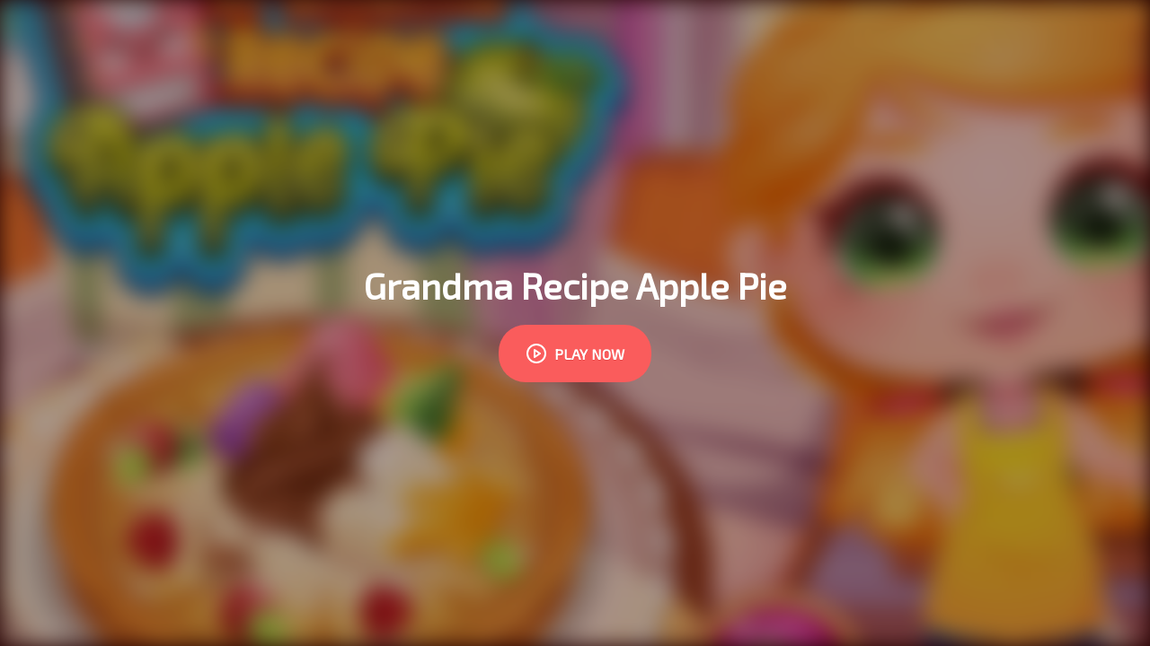

--- FILE ---
content_type: text/html; charset=UTF-8
request_url: https://papas-freezeria.io/grandma-recipe-apple-pie.embed
body_size: 2164
content:
 <html lang="en"><head><title>Play Grandma Recipe Apple Pie Game Online !</title><meta charset="utf-8" /><meta name="robots" content="noindex, nofollow, noodp, noydir" /><meta name="viewport" content="width=device-width, maximum-scale=1.0, initial-scale=1.0, user-scalable=no, minimal-ui" /><meta http-equiv="X-UA-Compatible" content="requiresActiveX=true,IE=Edge,chrome=1" /><meta http-equiv="Content-Language" content="en-US" /><link href="https://fonts.googleapis.com/css?family=Exo+2&amp;display=swap" rel="stylesheet"><style>* {
 margin: 0;
 padding: 0;
 box-sizing: border-box;
 font-family: "exo 2", sans-serif
 }

 #missing-flash {
 display: none;
 text-align: center
 }

 .fl-wrap {
 margin: 0 auto;
 background-color: #FFF;
 padding: 20px;
 position: absolute;
 height: 100%;
 width: 100%;
 z-index: 9999;
 }

 .fl-content {
 color: #fff
 }

 .fl-game {
 display: flex;
 height: 95%;
 justify-content: center;
 align-items: center;
 }

 .fl-game a {
 position: absolute;
 z-index: 9999;
 text-decoration: none
 }

 .fl-game span {
 color: #FFF;
 background-color: #3281ff;
 padding: 10px 15px;
 border-radius: 5px;
 cursor: pointer;
 font-weight: bold;
 text-transform: uppercase;
 }

 .fl-game span:hover {
 background-color: #009cff
 }

 .missing-flash-bg {
 position: absolute;
 top: 0;
 left: 0;
 width: 100%;
 height: 100%;
 -webkit-filter: blur(0.8em);
 filter: blur(0.8em);
 opacity: 0.25;
 }

 * {
 margin: 0;
 padding: 0;
 box-sizing: border-box;
 }

 html,
 body {
 background-color: rgba(0, 0, 0, 0.4);
 }

 .a0 {
 position: fixed;
 top: 0;
 left: 0;
 bottom: 0;
 right: 0;
 z-index: 1;
 }

 .a1 {
 display: table;
 width: 100%;
 height: 100%;
 text-align: center;
 }

 .a2 {
 display: table-cell;
 vertical-align: middle;
 }

 .a3 {
 height: 30px;
 position: fixed;
 bottom: 0;
 left: 0;
 transition: all .3s;
 }

 .o1 {
 background-color: #002b50;
 width: 100%;
 z-index: 2;
 }

 .o2 {
 background-color: #009cff;
 width: 0%;
 z-index: 3;
 }

 .enable_flash {
 color: #FFF;
 background-color: #3281ff;
 padding: 10px 15px;
 border-radius: 5px;
 cursor: pointer;
 font-weight: bold;
 text-transform: uppercase;
 position: absolute;
 top: 200px;
 left: 50%;
 transform: translateX(-50%);
 color: #fff900 !important;
 }

 .bt {
 position: absolute;
 left: 50%;
 transform: translateX(-50%);
 bottom: -50px;
 }

 .adobetext {
 top: 250px;
 width: 100%;
 }</style></head><body id="run_IFRAME_HTML"><style>.before-playing {
 position: fixed;
 top: 0;
 left: 0;
 right: 0;
 bottom: 0;
 background-color: rgba(35, 0, 0, 1);
 font-family: 'Lucida Sans', 'Lucida Sans Regular', 'Lucida Grande', 'Lucida Sans Unicode', Geneva, Verdana, sans-serif;
 }

 .blur-background {
 background-image: url('/data/image/game/pie.png');
 background-repeat: no-repeat;
 position: absolute;
 background-size: cover;
 background-position: 50%;
 filter: blur(12px);
 top: 0;
 left: 0;
 right: 0;
 bottom: 0;
 width: 100%;
 height: 100%;
 z-index: -1;
 }

 .preload-before-playing {
 padding: 20px 30px;
 display: flex;
 justify-content: center;
 align-items: center;
 flex-wrap: wrap;
 flex-direction: column;
 width: 100%;
 height: 100%;
 box-sizing: border-box;
 margin: 0 auto;
 background-color: rgba(35, 0, 0, .4);
 }

 .image-thumbnail-playing {
 width: 198px;
 height: 150px;
 }

 .image-thumbnail-playing img {
 border-radius: 8px;
 box-shadow: 0px 2px 1px -1px rgb(0 0 0 / 20%), 0px 1px 1px 0px rgb(0 0 0 / 14%), 0px 1px 3px 0px rgb(0 0 0 / 12%);
 }

 .game-title-playing {
 font-size: 40px;
 font-weight: 600;
 text-transform: capitalize;
 color: #fff;
 text-align: center;
 }

 .title-game-playing span {
 min-width: 160px;
 border-radius: 30px;
 font-weight: 600;
 text-transform: uppercase;
 padding: 20px 30px;
 margin-top: 20px;
 cursor: pointer;
 background-color: #fa5c5c;
 color: #ffffff;
 text-shadow: 0 1px 0px #e54747;
 text-align: center;
 display: flex;
 align-items: center;
 transition: all 0.15s ease-out;
 }

 .title-game-playing span svg {
 margin-right: 8px;
 }

 .title-game-playing span:hover {
 transform: scale(1.1);
 }</style><div class="before-playing" id="preloading-game"><div class="blur-background"></div><div class="preload-before-playing"><div class="game-title-playing">Grandma Recipe Apple Pie</div><div class="title-game-playing"><span onclick="start_game_frame()"><svg aria-hidden="" class="svgicon icon_play" fill="none" role="img" stroke-linecap="round" viewBox="0 0 24 24" stroke="currentColor" stroke-linejoin="round" stroke-width="2" version="1.1" width="24" height="24"><circle cx="12" cy="12" r="10"></circle><polygon points="10 8 16 12 10 16 10 8"></polygon></svg>PLAY NOW</span></div></div></div><script>let slug_home = "papas-freezeria";</script><script src="/themes/papas-freezeria.com/rs/js/js.cookie.min.js"></script><script src="/themes/papas-freezeria.com/rs/js/gm-cookie.js"></script><script>async function start_game_frame() {
 //let frame_game = '<iframe id="iframehtml5" width="100%" height="100%" src="https://html5.gamedistribution.com/380eb6dec06148af96b5d28e3f72d248/" frameborder="0" border="0" scrolling="no" class="iframe-default" allowfullscreen></iframe>';
 let frame_game = document.createElement('iframe');
 frame_game.setAttribute('id', 'iframehtml5');
 frame_game.setAttribute('width', '100%');
 frame_game.setAttribute('height', '100%');
 frame_game.setAttribute('frameborder', '0');
 frame_game.setAttribute('border', '0');
 frame_game.setAttribute('scrolling', 'no');
 frame_game.setAttribute('class', 'iframe-default');
 frame_game.setAttribute('allowfullscreen', 'true');
 frame_game.setAttribute('src', 'https://html5.gamedistribution.com/380eb6dec06148af96b5d28e3f72d248/');
 if (document.getElementById("preloading-game")) {
 await document.getElementById("preloading-game").remove();
 }
 document.body.append(frame_game);
 let CBA = new GMCookie();
 let obj = {
 id: "134",
 slug: "grandma-recipe-apple-pie",
 name: "Grandma Recipe Apple Pie",
 image: "/data/image/game/pie.png",

 }
 CBA.write(obj);
 }</script><img src="/count.ajax?id=134" style="display:none" /><script defer src="https://static.cloudflareinsights.com/beacon.min.js/vcd15cbe7772f49c399c6a5babf22c1241717689176015" integrity="sha512-ZpsOmlRQV6y907TI0dKBHq9Md29nnaEIPlkf84rnaERnq6zvWvPUqr2ft8M1aS28oN72PdrCzSjY4U6VaAw1EQ==" data-cf-beacon='{"version":"2024.11.0","token":"ca10010117aa47afac7a2ad8995bdcf6","r":1,"server_timing":{"name":{"cfCacheStatus":true,"cfEdge":true,"cfExtPri":true,"cfL4":true,"cfOrigin":true,"cfSpeedBrain":true},"location_startswith":null}}' crossorigin="anonymous"></script>
</body></html>